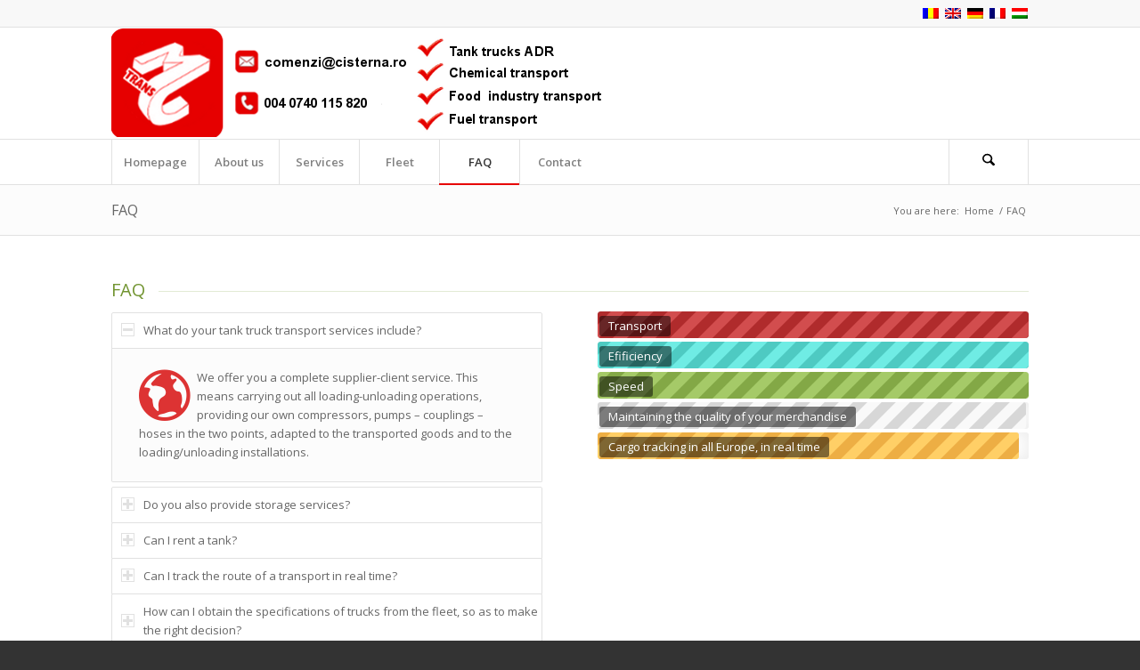

--- FILE ---
content_type: text/css
request_url: https://www.cisterna.ro/adr/wp-content/uploads/dynamic_avia/avia_posts_css/post-3935.css?ver=ver-1769102211
body_size: 4807
content:
#top .av-special-heading.av-av_heading-70b094047ce09fc739c42876a70e6800{padding-bottom:10px}body .av-special-heading.av-av_heading-70b094047ce09fc739c42876a70e6800 .av-special-heading-tag .heading-char{font-size:25px}.av-special-heading.av-av_heading-70b094047ce09fc739c42876a70e6800 .av-subheading{font-size:15px} .av_font_icon.av-av_font_icon-278d730065619b09e968c4beefbc8f7d{color:#dd3333;border-color:#dd3333}.avia-svg-icon.av-av_font_icon-278d730065619b09e968c4beefbc8f7d svg:first-child{stroke:#dd3333;fill:#dd3333}.av_font_icon.av-av_font_icon-278d730065619b09e968c4beefbc8f7d .av-icon-char{font-size:60px;line-height:60px} .av_font_icon.av-av_font_icon-b80771956d47ff20d6b5b750b9d3eaf0{color:#dd3333;border-color:#dd3333}.avia-svg-icon.av-av_font_icon-b80771956d47ff20d6b5b750b9d3eaf0 svg:first-child{stroke:#dd3333;fill:#dd3333}.av_font_icon.av-av_font_icon-b80771956d47ff20d6b5b750b9d3eaf0 .av-icon-char{font-size:60px;line-height:60px} .av_font_icon.av-av_font_icon-37e1bc19764ebb99e8b4c748f4d74f98{color:#dd3333;border-color:#dd3333}.avia-svg-icon.av-av_font_icon-37e1bc19764ebb99e8b4c748f4d74f98 svg:first-child{stroke:#dd3333;fill:#dd3333}.av_font_icon.av-av_font_icon-37e1bc19764ebb99e8b4c748f4d74f98 .av-icon-char{font-size:60px;line-height:60px} .av_font_icon.av-av_font_icon-8474018a215bc8bc8485b223a36640b7{color:#dd3333;border-color:#dd3333}.avia-svg-icon.av-av_font_icon-8474018a215bc8bc8485b223a36640b7 svg:first-child{stroke:#dd3333;fill:#dd3333}.av_font_icon.av-av_font_icon-8474018a215bc8bc8485b223a36640b7 .av-icon-char{font-size:60px;line-height:60px} .av_font_icon.av-av_font_icon-85a39d55ac5bef2c42907221f81f034b{color:#dd3333;border-color:#dd3333}.avia-svg-icon.av-av_font_icon-85a39d55ac5bef2c42907221f81f034b svg:first-child{stroke:#dd3333;fill:#dd3333}.av_font_icon.av-av_font_icon-85a39d55ac5bef2c42907221f81f034b .av-icon-char{font-size:60px;line-height:60px} .av_font_icon.av-av_font_icon-1428104264c6f99f5fd2f97d8d3de5f1{color:#dd3333;border-color:#dd3333}.avia-svg-icon.av-av_font_icon-1428104264c6f99f5fd2f97d8d3de5f1 svg:first-child{stroke:#dd3333;fill:#dd3333}.av_font_icon.av-av_font_icon-1428104264c6f99f5fd2f97d8d3de5f1 .av-icon-char{font-size:60px;line-height:60px} .av_font_icon.av-av_font_icon-b4d42c38531f14af27c1a555e7fa4891{color:#dd3333;border-color:#dd3333}.avia-svg-icon.av-av_font_icon-b4d42c38531f14af27c1a555e7fa4891 svg:first-child{stroke:#dd3333;fill:#dd3333}.av_font_icon.av-av_font_icon-b4d42c38531f14af27c1a555e7fa4891 .av-icon-char{font-size:60px;line-height:60px} .av_font_icon.av-av_font_icon-98f84cd240ca694252d8cf31c4ef0a81{color:#dd3333;border-color:#dd3333}.avia-svg-icon.av-av_font_icon-98f84cd240ca694252d8cf31c4ef0a81 svg:first-child{stroke:#dd3333;fill:#dd3333}.av_font_icon.av-av_font_icon-98f84cd240ca694252d8cf31c4ef0a81 .av-icon-char{font-size:60px;line-height:60px} #top .avia-progress-bar-container .avia-progress-bar.av-av_progress_bar-2a7e9684018b8961d988b7d6ae0507ba .bar{width:100%;background-image:linear-gradient( -45deg,#B02B2C 25%,#D24D4E 25%,#D24D4E 50%,#B02B2C 50%,#B02B2C 75%,#D24D4E 75%,#D24D4E );background-image:linear-gradient( -45deg,#B02B2C 25%,#D24D4E 25%,#D24D4E 50%,#B02B2C 50%,#B02B2C 75%,#D24D4E 75%,#D24D4E );background-color:#B02B2C} #top .avia-progress-bar-container .avia-progress-bar.av-av_progress_bar-77af742b7472038134dc73dd8deab368 .bar{width:100%;background-image:linear-gradient( -45deg,#4ECAC2 25%,#6FECE4 25%,#6FECE4 50%,#4ECAC2 50%,#4ECAC2 75%,#6FECE4 75%,#6FECE4 );background-image:linear-gradient( -45deg,#4ECAC2 25%,#6FECE4 25%,#6FECE4 50%,#4ECAC2 50%,#4ECAC2 75%,#6FECE4 75%,#6FECE4 );background-color:#4ECAC2} #top .avia-progress-bar-container .avia-progress-bar.av-av_progress_bar-f0aec3f4bfd23bb2ebe3337a13b76365 .bar{width:100%;background-image:linear-gradient( -45deg,#A5CA68 25%,#83a846 25%,#83a846 50%,#A5CA68 50%,#A5CA68 75%,#83a846 75%,#83a846 );background-image:linear-gradient( -45deg,#A5CA68 25%,#83a846 25%,#83a846 50%,#A5CA68 50%,#A5CA68 75%,#83a846 75%,#83a846 );background-color:#A5CA68} #top .avia-progress-bar-container .avia-progress-bar.av-av_progress_bar-8f186a1f763f64e49949b44a8afd9b63 .bar{width:100%;background-image:linear-gradient( -45deg,#D7D7D7 25%,#F9F9F9 25%,#F9F9F9 50%,#D7D7D7 50%,#D7D7D7 75%,#F9F9F9 75%,#F9F9F9 );background-image:linear-gradient( -45deg,#D7D7D7 25%,#F9F9F9 25%,#F9F9F9 50%,#D7D7D7 50%,#D7D7D7 75%,#F9F9F9 75%,#F9F9F9 );background-color:#D7D7D7} #top .avia-progress-bar-container .avia-progress-bar.av-av_progress_bar-108dc116c95a4de6b44e5e82cdb0113d .bar{width:100%;background-image:linear-gradient( -45deg,#EDAE44 25%,#FFCF66 25%,#FFCF66 50%,#EDAE44 50%,#EDAE44 75%,#FFCF66 75%,#FFCF66 );background-image:linear-gradient( -45deg,#EDAE44 25%,#FFCF66 25%,#FFCF66 50%,#EDAE44 50%,#EDAE44 75%,#FFCF66 75%,#FFCF66 );background-color:#EDAE44}